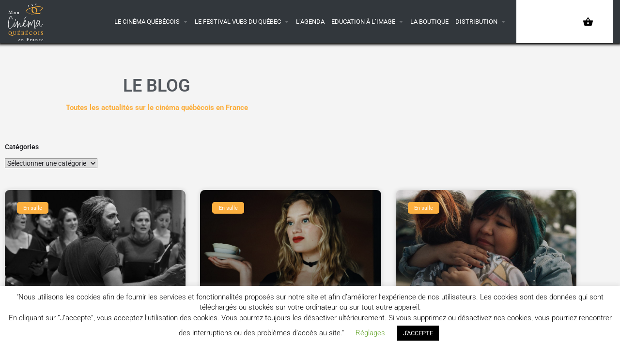

--- FILE ---
content_type: text/css
request_url: https://www.cinemaquebecois.fr/wp-content/uploads/elementor/css/post-8199.css?ver=1768300967
body_size: 873
content:
.elementor-8199 .elementor-element.elementor-element-7e09d3af > .elementor-container{max-width:647px;}.elementor-8199 .elementor-element.elementor-element-7e09d3af{margin-top:50px;margin-bottom:0px;padding:10px 0px 30px 0px;}.elementor-bc-flex-widget .elementor-8199 .elementor-element.elementor-element-5e0ce78f.elementor-column .elementor-widget-wrap{align-items:center;}.elementor-8199 .elementor-element.elementor-element-5e0ce78f.elementor-column.elementor-element[data-element_type="column"] > .elementor-widget-wrap.elementor-element-populated{align-content:center;align-items:center;}.elementor-8199 .elementor-element.elementor-element-b6e426c{text-align:center;}.elementor-8199 .elementor-element.elementor-element-b6e426c .elementor-heading-title{font-size:36px;text-transform:uppercase;color:#54595F;}.elementor-8199 .elementor-element.elementor-element-51f9cb02{text-align:center;}.elementor-8199 .elementor-element.elementor-element-51f9cb02 .elementor-heading-title{font-size:15px;font-weight:700;color:#FBAF3F;}.elementor-8199 .elementor-element.elementor-element-4bb76cb2 > .elementor-container{max-width:1200px;}.elementor-8199 .elementor-element.elementor-element-4bb76cb2{padding:25px 0px 25px 0px;}.elementor-8199 .elementor-element.elementor-element-1b0e1b52{--grid-row-gap:30px;--grid-column-gap:30px;}.elementor-8199 .elementor-element.elementor-element-1b0e1b52 > .elementor-widget-container{margin:0px 0px 0px 0px;}.elementor-8199 .elementor-element.elementor-element-1b0e1b52 .elementor-posts-container .elementor-post__thumbnail{padding-bottom:calc( 0.6 * 100% );}.elementor-8199 .elementor-element.elementor-element-1b0e1b52:after{content:"0.6";}.elementor-8199 .elementor-element.elementor-element-1b0e1b52 .elementor-post__thumbnail__link{width:100%;}.elementor-8199 .elementor-element.elementor-element-1b0e1b52 .elementor-post__meta-data span + span:before{content:"•";}.elementor-8199 .elementor-element.elementor-element-1b0e1b52 .elementor-post__card{background-color:#ffffff;border-radius:10px;}.elementor-8199 .elementor-element.elementor-element-1b0e1b52 .elementor-post__text{padding:0 50px;margin-top:10px;}.elementor-8199 .elementor-element.elementor-element-1b0e1b52 .elementor-post__meta-data{padding:10px 50px;color:rgba(61,68,89,0.5);font-size:14px;font-weight:400;}.elementor-8199 .elementor-element.elementor-element-1b0e1b52 .elementor-post__avatar{padding-right:50px;padding-left:50px;}.elementor-8199 .elementor-element.elementor-element-1b0e1b52 .elementor-post__card .elementor-post__meta-data{border-top-color:rgba(61,68,89,0.1);}.elementor-8199 .elementor-element.elementor-element-1b0e1b52 .elementor-post__badge{left:0;}.elementor-8199 .elementor-element.elementor-element-1b0e1b52 .elementor-post__card .elementor-post__badge{background-color:#FCAF3F;color:#ffffff;border-radius:5px;font-size:11px;margin:25px;font-weight:400;text-transform:none;}.elementor-8199 .elementor-element.elementor-element-1b0e1b52 .elementor-post__title, .elementor-8199 .elementor-element.elementor-element-1b0e1b52 .elementor-post__title a{color:#FCAF3F;font-size:20px;font-weight:400;text-transform:capitalize;line-height:1.5em;}.elementor-8199 .elementor-element.elementor-element-1b0e1b52 .elementor-post__title{margin-bottom:10px;}.elementor-8199 .elementor-element.elementor-element-1b0e1b52 .elementor-post__excerpt p{color:#3d4459;font-size:15px;font-weight:300;line-height:1.4em;}.elementor-8199 .elementor-element.elementor-element-1b0e1b52 .elementor-post__excerpt{margin-bottom:20px;}.elementor-8199 .elementor-element.elementor-element-1b0e1b52 .elementor-pagination{text-align:center;font-size:16px;font-weight:500;}.elementor-8199 .elementor-element.elementor-element-1b0e1b52 .elementor-pagination .page-numbers:not(.dots){color:#3d4459;}.elementor-8199 .elementor-element.elementor-element-1b0e1b52 .elementor-pagination a.page-numbers:hover{color:#FFFFFF;}.elementor-8199 .elementor-element.elementor-element-1b0e1b52 .elementor-pagination .page-numbers.current{color:#FCAF3F;}body:not(.rtl) .elementor-8199 .elementor-element.elementor-element-1b0e1b52 .elementor-pagination .page-numbers:not(:first-child){margin-left:calc( 0px/2 );}body:not(.rtl) .elementor-8199 .elementor-element.elementor-element-1b0e1b52 .elementor-pagination .page-numbers:not(:last-child){margin-right:calc( 0px/2 );}body.rtl .elementor-8199 .elementor-element.elementor-element-1b0e1b52 .elementor-pagination .page-numbers:not(:first-child){margin-right:calc( 0px/2 );}body.rtl .elementor-8199 .elementor-element.elementor-element-1b0e1b52 .elementor-pagination .page-numbers:not(:last-child){margin-left:calc( 0px/2 );}.elementor-8199 .elementor-element.elementor-element-1b0e1b52 .elementor-posts-nothing-found{color:#3d4459;font-family:"Montserrat", Sans-serif;font-size:18px;}body.elementor-page-8199:not(.elementor-motion-effects-element-type-background), body.elementor-page-8199 > .elementor-motion-effects-container > .elementor-motion-effects-layer{background-color:#ffffff;}body.elementor-page-8199 footer.footer{background-color:#ffffff;}@media(max-width:1024px){.elementor-8199 .elementor-element.elementor-element-7e09d3af{padding:0% 5% 0% 5%;}.elementor-8199 .elementor-element.elementor-element-5e0ce78f > .elementor-element-populated{padding:5px 5px 5px 5px;}.elementor-8199 .elementor-element.elementor-element-4bb76cb2{padding:100px 25px 0px 25px;}.elementor-8199 .elementor-element.elementor-element-1e4135df > .elementor-element-populated{padding:0px 0px 0px 0px;}}@media(max-width:767px){.elementor-8199 .elementor-element.elementor-element-7e09d3af{padding:10% 5% 0% 5%;}.elementor-8199 .elementor-element.elementor-element-51f9cb02{text-align:center;}.elementor-8199 .elementor-element.elementor-element-51f9cb02 .elementor-heading-title{font-size:18px;}.elementor-8199 .elementor-element.elementor-element-4bb76cb2{padding:50px 15px 50px 15px;}.elementor-8199 .elementor-element.elementor-element-1b0e1b52 .elementor-posts-container .elementor-post__thumbnail{padding-bottom:calc( 0.5 * 100% );}.elementor-8199 .elementor-element.elementor-element-1b0e1b52:after{content:"0.5";}.elementor-8199 .elementor-element.elementor-element-1b0e1b52 .elementor-post__thumbnail__link{width:100%;}}